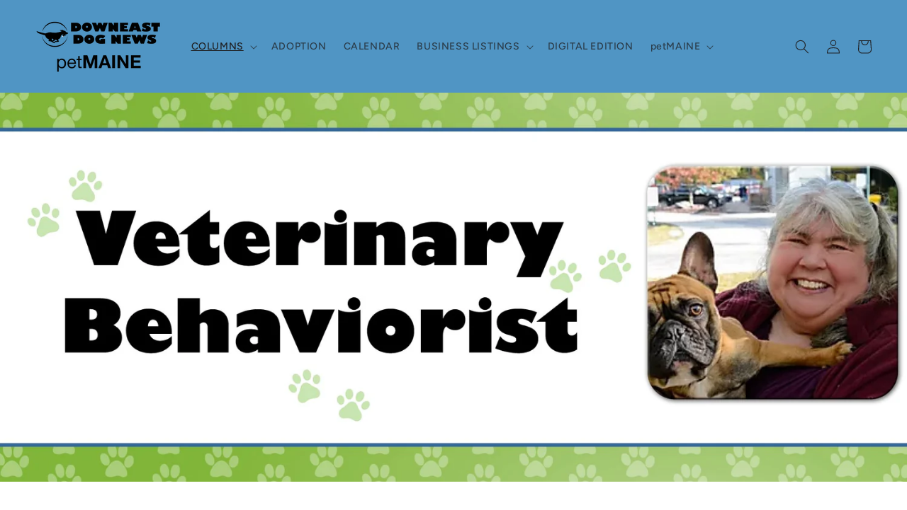

--- FILE ---
content_type: text/html; charset=utf-8
request_url: https://www.downeastdognews.com/blogs/veterinary-behaviorist/medical-conditions-and-behavior
body_size: 18255
content:
<!doctype html>
<html class="no-js" lang="en">
  <head>
    <meta charset="utf-8">
    <meta http-equiv="X-UA-Compatible" content="IE=edge">
    <meta name="viewport" content="width=device-width,initial-scale=1">
    <meta name="theme-color" content="">
    <link rel="canonical" href="https://www.downeastdognews.com/blogs/veterinary-behaviorist/medical-conditions-and-behavior">
    <link rel="preconnect" href="https://cdn.shopify.com" crossorigin><link rel="preconnect" href="https://fonts.shopifycdn.com" crossorigin><title>
      Medical Conditions and Behavior
 &ndash; Downeast Dog News</title>

    
      <meta name="description" content="by Christine D. Calder DVM DACVB www.caldervbs.com When diagnosing behavior problems in pets, it is important to first look for an underlying medical condition that may be causing the behavior. Many behavior problems such as aggression, resource guarding, house-soiling, and compulsive behaviors are the result of a prim">
    

    

<meta property="og:site_name" content="Downeast Dog News">
<meta property="og:url" content="https://www.downeastdognews.com/blogs/veterinary-behaviorist/medical-conditions-and-behavior">
<meta property="og:title" content="Medical Conditions and Behavior">
<meta property="og:type" content="article">
<meta property="og:description" content="by Christine D. Calder DVM DACVB www.caldervbs.com When diagnosing behavior problems in pets, it is important to first look for an underlying medical condition that may be causing the behavior. Many behavior problems such as aggression, resource guarding, house-soiling, and compulsive behaviors are the result of a prim"><meta property="og:image" content="http://www.downeastdognews.com/cdn/shop/articles/VeterinaryBehaviorist_62374732-15c3-41f5-9e5b-4fb3114b0a6b.jpg?v=1667142323">
  <meta property="og:image:secure_url" content="https://www.downeastdognews.com/cdn/shop/articles/VeterinaryBehaviorist_62374732-15c3-41f5-9e5b-4fb3114b0a6b.jpg?v=1667142323">
  <meta property="og:image:width" content="1800">
  <meta property="og:image:height" content="1000"><meta name="twitter:card" content="summary_large_image">
<meta name="twitter:title" content="Medical Conditions and Behavior">
<meta name="twitter:description" content="by Christine D. Calder DVM DACVB www.caldervbs.com When diagnosing behavior problems in pets, it is important to first look for an underlying medical condition that may be causing the behavior. Many behavior problems such as aggression, resource guarding, house-soiling, and compulsive behaviors are the result of a prim">


    <script src="//www.downeastdognews.com/cdn/shop/t/2/assets/global.js?v=24850326154503943211651508351" defer="defer"></script>
    <script>window.performance && window.performance.mark && window.performance.mark('shopify.content_for_header.start');</script><meta id="shopify-digital-wallet" name="shopify-digital-wallet" content="/64260964587/digital_wallets/dialog">
<link rel="alternate" type="application/atom+xml" title="Feed" href="/blogs/veterinary-behaviorist.atom" />
<script async="async" src="/checkouts/internal/preloads.js?locale=en-US"></script>
<script id="shopify-features" type="application/json">{"accessToken":"292d54eab9149b32ee31549382758137","betas":["rich-media-storefront-analytics"],"domain":"www.downeastdognews.com","predictiveSearch":true,"shopId":64260964587,"locale":"en"}</script>
<script>var Shopify = Shopify || {};
Shopify.shop = "dedntest.myshopify.com";
Shopify.locale = "en";
Shopify.currency = {"active":"USD","rate":"1.0"};
Shopify.country = "US";
Shopify.theme = {"name":"Ride","id":132587978987,"schema_name":"Ride","schema_version":"1.0.0","theme_store_id":1500,"role":"main"};
Shopify.theme.handle = "null";
Shopify.theme.style = {"id":null,"handle":null};
Shopify.cdnHost = "www.downeastdognews.com/cdn";
Shopify.routes = Shopify.routes || {};
Shopify.routes.root = "/";</script>
<script type="module">!function(o){(o.Shopify=o.Shopify||{}).modules=!0}(window);</script>
<script>!function(o){function n(){var o=[];function n(){o.push(Array.prototype.slice.apply(arguments))}return n.q=o,n}var t=o.Shopify=o.Shopify||{};t.loadFeatures=n(),t.autoloadFeatures=n()}(window);</script>
<script id="shop-js-analytics" type="application/json">{"pageType":"article"}</script>
<script defer="defer" async type="module" src="//www.downeastdognews.com/cdn/shopifycloud/shop-js/modules/v2/client.init-shop-cart-sync_BN7fPSNr.en.esm.js"></script>
<script defer="defer" async type="module" src="//www.downeastdognews.com/cdn/shopifycloud/shop-js/modules/v2/chunk.common_Cbph3Kss.esm.js"></script>
<script defer="defer" async type="module" src="//www.downeastdognews.com/cdn/shopifycloud/shop-js/modules/v2/chunk.modal_DKumMAJ1.esm.js"></script>
<script type="module">
  await import("//www.downeastdognews.com/cdn/shopifycloud/shop-js/modules/v2/client.init-shop-cart-sync_BN7fPSNr.en.esm.js");
await import("//www.downeastdognews.com/cdn/shopifycloud/shop-js/modules/v2/chunk.common_Cbph3Kss.esm.js");
await import("//www.downeastdognews.com/cdn/shopifycloud/shop-js/modules/v2/chunk.modal_DKumMAJ1.esm.js");

  window.Shopify.SignInWithShop?.initShopCartSync?.({"fedCMEnabled":true,"windoidEnabled":true});

</script>
<script>(function() {
  var isLoaded = false;
  function asyncLoad() {
    if (isLoaded) return;
    isLoaded = true;
    var urls = ["https:\/\/inffuse.eventscalendar.co\/plugins\/shopify\/loader.js?app=calendar\u0026shop=dedntest.myshopify.com\u0026shop=dedntest.myshopify.com"];
    for (var i = 0; i < urls.length; i++) {
      var s = document.createElement('script');
      s.type = 'text/javascript';
      s.async = true;
      s.src = urls[i];
      var x = document.getElementsByTagName('script')[0];
      x.parentNode.insertBefore(s, x);
    }
  };
  if(window.attachEvent) {
    window.attachEvent('onload', asyncLoad);
  } else {
    window.addEventListener('load', asyncLoad, false);
  }
})();</script>
<script id="__st">var __st={"a":64260964587,"offset":-18000,"reqid":"0301f8eb-0d8f-459f-9193-279025d40adf-1769768693","pageurl":"www.downeastdognews.com\/blogs\/veterinary-behaviorist\/medical-conditions-and-behavior","s":"articles-588907053291","u":"a485f9727490","p":"article","rtyp":"article","rid":588907053291};</script>
<script>window.ShopifyPaypalV4VisibilityTracking = true;</script>
<script id="captcha-bootstrap">!function(){'use strict';const t='contact',e='account',n='new_comment',o=[[t,t],['blogs',n],['comments',n],[t,'customer']],c=[[e,'customer_login'],[e,'guest_login'],[e,'recover_customer_password'],[e,'create_customer']],r=t=>t.map((([t,e])=>`form[action*='/${t}']:not([data-nocaptcha='true']) input[name='form_type'][value='${e}']`)).join(','),a=t=>()=>t?[...document.querySelectorAll(t)].map((t=>t.form)):[];function s(){const t=[...o],e=r(t);return a(e)}const i='password',u='form_key',d=['recaptcha-v3-token','g-recaptcha-response','h-captcha-response',i],f=()=>{try{return window.sessionStorage}catch{return}},m='__shopify_v',_=t=>t.elements[u];function p(t,e,n=!1){try{const o=window.sessionStorage,c=JSON.parse(o.getItem(e)),{data:r}=function(t){const{data:e,action:n}=t;return t[m]||n?{data:e,action:n}:{data:t,action:n}}(c);for(const[e,n]of Object.entries(r))t.elements[e]&&(t.elements[e].value=n);n&&o.removeItem(e)}catch(o){console.error('form repopulation failed',{error:o})}}const l='form_type',E='cptcha';function T(t){t.dataset[E]=!0}const w=window,h=w.document,L='Shopify',v='ce_forms',y='captcha';let A=!1;((t,e)=>{const n=(g='f06e6c50-85a8-45c8-87d0-21a2b65856fe',I='https://cdn.shopify.com/shopifycloud/storefront-forms-hcaptcha/ce_storefront_forms_captcha_hcaptcha.v1.5.2.iife.js',D={infoText:'Protected by hCaptcha',privacyText:'Privacy',termsText:'Terms'},(t,e,n)=>{const o=w[L][v],c=o.bindForm;if(c)return c(t,g,e,D).then(n);var r;o.q.push([[t,g,e,D],n]),r=I,A||(h.body.append(Object.assign(h.createElement('script'),{id:'captcha-provider',async:!0,src:r})),A=!0)});var g,I,D;w[L]=w[L]||{},w[L][v]=w[L][v]||{},w[L][v].q=[],w[L][y]=w[L][y]||{},w[L][y].protect=function(t,e){n(t,void 0,e),T(t)},Object.freeze(w[L][y]),function(t,e,n,w,h,L){const[v,y,A,g]=function(t,e,n){const i=e?o:[],u=t?c:[],d=[...i,...u],f=r(d),m=r(i),_=r(d.filter((([t,e])=>n.includes(e))));return[a(f),a(m),a(_),s()]}(w,h,L),I=t=>{const e=t.target;return e instanceof HTMLFormElement?e:e&&e.form},D=t=>v().includes(t);t.addEventListener('submit',(t=>{const e=I(t);if(!e)return;const n=D(e)&&!e.dataset.hcaptchaBound&&!e.dataset.recaptchaBound,o=_(e),c=g().includes(e)&&(!o||!o.value);(n||c)&&t.preventDefault(),c&&!n&&(function(t){try{if(!f())return;!function(t){const e=f();if(!e)return;const n=_(t);if(!n)return;const o=n.value;o&&e.removeItem(o)}(t);const e=Array.from(Array(32),(()=>Math.random().toString(36)[2])).join('');!function(t,e){_(t)||t.append(Object.assign(document.createElement('input'),{type:'hidden',name:u})),t.elements[u].value=e}(t,e),function(t,e){const n=f();if(!n)return;const o=[...t.querySelectorAll(`input[type='${i}']`)].map((({name:t})=>t)),c=[...d,...o],r={};for(const[a,s]of new FormData(t).entries())c.includes(a)||(r[a]=s);n.setItem(e,JSON.stringify({[m]:1,action:t.action,data:r}))}(t,e)}catch(e){console.error('failed to persist form',e)}}(e),e.submit())}));const S=(t,e)=>{t&&!t.dataset[E]&&(n(t,e.some((e=>e===t))),T(t))};for(const o of['focusin','change'])t.addEventListener(o,(t=>{const e=I(t);D(e)&&S(e,y())}));const B=e.get('form_key'),M=e.get(l),P=B&&M;t.addEventListener('DOMContentLoaded',(()=>{const t=y();if(P)for(const e of t)e.elements[l].value===M&&p(e,B);[...new Set([...A(),...v().filter((t=>'true'===t.dataset.shopifyCaptcha))])].forEach((e=>S(e,t)))}))}(h,new URLSearchParams(w.location.search),n,t,e,['guest_login'])})(!0,!0)}();</script>
<script integrity="sha256-4kQ18oKyAcykRKYeNunJcIwy7WH5gtpwJnB7kiuLZ1E=" data-source-attribution="shopify.loadfeatures" defer="defer" src="//www.downeastdognews.com/cdn/shopifycloud/storefront/assets/storefront/load_feature-a0a9edcb.js" crossorigin="anonymous"></script>
<script data-source-attribution="shopify.dynamic_checkout.dynamic.init">var Shopify=Shopify||{};Shopify.PaymentButton=Shopify.PaymentButton||{isStorefrontPortableWallets:!0,init:function(){window.Shopify.PaymentButton.init=function(){};var t=document.createElement("script");t.src="https://www.downeastdognews.com/cdn/shopifycloud/portable-wallets/latest/portable-wallets.en.js",t.type="module",document.head.appendChild(t)}};
</script>
<script data-source-attribution="shopify.dynamic_checkout.buyer_consent">
  function portableWalletsHideBuyerConsent(e){var t=document.getElementById("shopify-buyer-consent"),n=document.getElementById("shopify-subscription-policy-button");t&&n&&(t.classList.add("hidden"),t.setAttribute("aria-hidden","true"),n.removeEventListener("click",e))}function portableWalletsShowBuyerConsent(e){var t=document.getElementById("shopify-buyer-consent"),n=document.getElementById("shopify-subscription-policy-button");t&&n&&(t.classList.remove("hidden"),t.removeAttribute("aria-hidden"),n.addEventListener("click",e))}window.Shopify?.PaymentButton&&(window.Shopify.PaymentButton.hideBuyerConsent=portableWalletsHideBuyerConsent,window.Shopify.PaymentButton.showBuyerConsent=portableWalletsShowBuyerConsent);
</script>
<script data-source-attribution="shopify.dynamic_checkout.cart.bootstrap">document.addEventListener("DOMContentLoaded",(function(){function t(){return document.querySelector("shopify-accelerated-checkout-cart, shopify-accelerated-checkout")}if(t())Shopify.PaymentButton.init();else{new MutationObserver((function(e,n){t()&&(Shopify.PaymentButton.init(),n.disconnect())})).observe(document.body,{childList:!0,subtree:!0})}}));
</script>
<script id="sections-script" data-sections="header,footer" defer="defer" src="//www.downeastdognews.com/cdn/shop/t/2/compiled_assets/scripts.js?v=559"></script>
<script>window.performance && window.performance.mark && window.performance.mark('shopify.content_for_header.end');</script>


    <style data-shopify>
      @font-face {
  font-family: Figtree;
  font-weight: 500;
  font-style: normal;
  font-display: swap;
  src: url("//www.downeastdognews.com/cdn/fonts/figtree/figtree_n5.3b6b7df38aa5986536945796e1f947445832047c.woff2") format("woff2"),
       url("//www.downeastdognews.com/cdn/fonts/figtree/figtree_n5.f26bf6dcae278b0ed902605f6605fa3338e81dab.woff") format("woff");
}

      @font-face {
  font-family: Figtree;
  font-weight: 700;
  font-style: normal;
  font-display: swap;
  src: url("//www.downeastdognews.com/cdn/fonts/figtree/figtree_n7.2fd9bfe01586148e644724096c9d75e8c7a90e55.woff2") format("woff2"),
       url("//www.downeastdognews.com/cdn/fonts/figtree/figtree_n7.ea05de92d862f9594794ab281c4c3a67501ef5fc.woff") format("woff");
}

      @font-face {
  font-family: Figtree;
  font-weight: 500;
  font-style: italic;
  font-display: swap;
  src: url("//www.downeastdognews.com/cdn/fonts/figtree/figtree_i5.969396f679a62854cf82dbf67acc5721e41351f0.woff2") format("woff2"),
       url("//www.downeastdognews.com/cdn/fonts/figtree/figtree_i5.93bc1cad6c73ca9815f9777c49176dfc9d2890dd.woff") format("woff");
}

      @font-face {
  font-family: Figtree;
  font-weight: 700;
  font-style: italic;
  font-display: swap;
  src: url("//www.downeastdognews.com/cdn/fonts/figtree/figtree_i7.06add7096a6f2ab742e09ec7e498115904eda1fe.woff2") format("woff2"),
       url("//www.downeastdognews.com/cdn/fonts/figtree/figtree_i7.ee584b5fcaccdbb5518c0228158941f8df81b101.woff") format("woff");
}

      @font-face {
  font-family: Oswald;
  font-weight: 500;
  font-style: normal;
  font-display: swap;
  src: url("//www.downeastdognews.com/cdn/fonts/oswald/oswald_n5.8ad4910bfdb43e150746ef7aa67f3553e3abe8e2.woff2") format("woff2"),
       url("//www.downeastdognews.com/cdn/fonts/oswald/oswald_n5.93ee52108163c48c91111cf33b0a57021467b66e.woff") format("woff");
}


      :root {
        --font-body-family: Figtree, sans-serif;
        --font-body-style: normal;
        --font-body-weight: 500;
        --font-body-weight-bold: 800;

        --font-heading-family: Oswald, sans-serif;
        --font-heading-style: normal;
        --font-heading-weight: 500;

        --font-body-scale: 1.0;
        --font-heading-scale: 1.4;

        --color-base-text: 31, 31, 33;
        --color-shadow: 31, 31, 33;
        --color-base-background-1: 255, 255, 255;
        --color-base-background-2: 31, 31, 33;
        --color-base-solid-button-labels: 31, 31, 33;
        --color-base-outline-button-labels: 80, 149, 196;
        --color-base-accent-1: 80, 149, 196;
        --color-base-accent-2: 255, 255, 255;
        --payment-terms-background-color: #ffffff;

        --gradient-base-background-1: #ffffff;
        --gradient-base-background-2: #1f1f21;
        --gradient-base-accent-1: #5095c4;
        --gradient-base-accent-2: #ffffff;

        --media-padding: px;
        --media-border-opacity: 0.1;
        --media-border-width: 0px;
        --media-radius: 0px;
        --media-shadow-opacity: 0.0;
        --media-shadow-horizontal-offset: 0px;
        --media-shadow-vertical-offset: 4px;
        --media-shadow-blur-radius: 5px;

        --page-width: 160rem;
        --page-width-margin: 0rem;

        --card-image-padding: 0.0rem;
        --card-corner-radius: 0.0rem;
        --card-text-alignment: left;
        --card-border-width: 0.0rem;
        --card-border-opacity: 0.1;
        --card-shadow-opacity: 0.0;
        --card-shadow-horizontal-offset: 0.0rem;
        --card-shadow-vertical-offset: 0.4rem;
        --card-shadow-blur-radius: 0.5rem;

        --badge-corner-radius: 4.0rem;

        --popup-border-width: 1px;
        --popup-border-opacity: 0.1;
        --popup-corner-radius: 0px;
        --popup-shadow-opacity: 0.0;
        --popup-shadow-horizontal-offset: 0px;
        --popup-shadow-vertical-offset: 4px;
        --popup-shadow-blur-radius: 5px;

        --drawer-border-width: 1px;
        --drawer-border-opacity: 0.1;
        --drawer-shadow-opacity: 0.0;
        --drawer-shadow-horizontal-offset: 0px;
        --drawer-shadow-vertical-offset: 4px;
        --drawer-shadow-blur-radius: 5px;

        --spacing-sections-desktop: 52px;
        --spacing-sections-mobile: 36px;

        --grid-desktop-vertical-spacing: 40px;
        --grid-desktop-horizontal-spacing: 40px;
        --grid-mobile-vertical-spacing: 20px;
        --grid-mobile-horizontal-spacing: 20px;

        --text-boxes-border-opacity: 0.1;
        --text-boxes-border-width: 0px;
        --text-boxes-radius: 0px;
        --text-boxes-shadow-opacity: 0.0;
        --text-boxes-shadow-horizontal-offset: 0px;
        --text-boxes-shadow-vertical-offset: 4px;
        --text-boxes-shadow-blur-radius: 5px;

        --buttons-radius: 0px;
        --buttons-radius-outset: 0px;
        --buttons-border-width: 1px;
        --buttons-border-opacity: 1.0;
        --buttons-shadow-opacity: 0.0;
        --buttons-shadow-horizontal-offset: 0px;
        --buttons-shadow-vertical-offset: 4px;
        --buttons-shadow-blur-radius: 5px;
        --buttons-border-offset: 0px;

        --inputs-radius: 0px;
        --inputs-border-width: 1px;
        --inputs-border-opacity: 0.55;
        --inputs-shadow-opacity: 0.0;
        --inputs-shadow-horizontal-offset: 0px;
        --inputs-margin-offset: 0px;
        --inputs-shadow-vertical-offset: 4px;
        --inputs-shadow-blur-radius: 5px;
        --inputs-radius-outset: 0px;

        --variant-pills-radius: 40px;
        --variant-pills-border-width: 1px;
        --variant-pills-border-opacity: 0.55;
        --variant-pills-shadow-opacity: 0.0;
        --variant-pills-shadow-horizontal-offset: 0px;
        --variant-pills-shadow-vertical-offset: 4px;
        --variant-pills-shadow-blur-radius: 5px;
      }

      *,
      *::before,
      *::after {
        box-sizing: inherit;
      }

      html {
        box-sizing: border-box;
        font-size: calc(var(--font-body-scale) * 62.5%);
        height: 100%;
      }

      body {
        display: grid;
        grid-template-rows: auto auto 1fr auto;
        grid-template-columns: 100%;
        min-height: 100%;
        margin: 0;
        font-size: 1.5rem;
        letter-spacing: 0.06rem;
        line-height: calc(1 + 0.8 / var(--font-body-scale));
        font-family: var(--font-body-family);
        font-style: var(--font-body-style);
        font-weight: var(--font-body-weight);
      }

      @media screen and (min-width: 750px) {
        body {
          font-size: 1.6rem;
        }
      }
    </style>

    <link href="//www.downeastdognews.com/cdn/shop/t/2/assets/base.css?v=33648442733440060821651508369" rel="stylesheet" type="text/css" media="all" />
<link rel="preload" as="font" href="//www.downeastdognews.com/cdn/fonts/figtree/figtree_n5.3b6b7df38aa5986536945796e1f947445832047c.woff2" type="font/woff2" crossorigin><link rel="preload" as="font" href="//www.downeastdognews.com/cdn/fonts/oswald/oswald_n5.8ad4910bfdb43e150746ef7aa67f3553e3abe8e2.woff2" type="font/woff2" crossorigin><script>document.documentElement.className = document.documentElement.className.replace('no-js', 'js');
    if (Shopify.designMode) {
      document.documentElement.classList.add('shopify-design-mode');
    }
    </script>
  <link href="https://monorail-edge.shopifysvc.com" rel="dns-prefetch">
<script>(function(){if ("sendBeacon" in navigator && "performance" in window) {try {var session_token_from_headers = performance.getEntriesByType('navigation')[0].serverTiming.find(x => x.name == '_s').description;} catch {var session_token_from_headers = undefined;}var session_cookie_matches = document.cookie.match(/_shopify_s=([^;]*)/);var session_token_from_cookie = session_cookie_matches && session_cookie_matches.length === 2 ? session_cookie_matches[1] : "";var session_token = session_token_from_headers || session_token_from_cookie || "";function handle_abandonment_event(e) {var entries = performance.getEntries().filter(function(entry) {return /monorail-edge.shopifysvc.com/.test(entry.name);});if (!window.abandonment_tracked && entries.length === 0) {window.abandonment_tracked = true;var currentMs = Date.now();var navigation_start = performance.timing.navigationStart;var payload = {shop_id: 64260964587,url: window.location.href,navigation_start,duration: currentMs - navigation_start,session_token,page_type: "article"};window.navigator.sendBeacon("https://monorail-edge.shopifysvc.com/v1/produce", JSON.stringify({schema_id: "online_store_buyer_site_abandonment/1.1",payload: payload,metadata: {event_created_at_ms: currentMs,event_sent_at_ms: currentMs}}));}}window.addEventListener('pagehide', handle_abandonment_event);}}());</script>
<script id="web-pixels-manager-setup">(function e(e,d,r,n,o){if(void 0===o&&(o={}),!Boolean(null===(a=null===(i=window.Shopify)||void 0===i?void 0:i.analytics)||void 0===a?void 0:a.replayQueue)){var i,a;window.Shopify=window.Shopify||{};var t=window.Shopify;t.analytics=t.analytics||{};var s=t.analytics;s.replayQueue=[],s.publish=function(e,d,r){return s.replayQueue.push([e,d,r]),!0};try{self.performance.mark("wpm:start")}catch(e){}var l=function(){var e={modern:/Edge?\/(1{2}[4-9]|1[2-9]\d|[2-9]\d{2}|\d{4,})\.\d+(\.\d+|)|Firefox\/(1{2}[4-9]|1[2-9]\d|[2-9]\d{2}|\d{4,})\.\d+(\.\d+|)|Chrom(ium|e)\/(9{2}|\d{3,})\.\d+(\.\d+|)|(Maci|X1{2}).+ Version\/(15\.\d+|(1[6-9]|[2-9]\d|\d{3,})\.\d+)([,.]\d+|)( \(\w+\)|)( Mobile\/\w+|) Safari\/|Chrome.+OPR\/(9{2}|\d{3,})\.\d+\.\d+|(CPU[ +]OS|iPhone[ +]OS|CPU[ +]iPhone|CPU IPhone OS|CPU iPad OS)[ +]+(15[._]\d+|(1[6-9]|[2-9]\d|\d{3,})[._]\d+)([._]\d+|)|Android:?[ /-](13[3-9]|1[4-9]\d|[2-9]\d{2}|\d{4,})(\.\d+|)(\.\d+|)|Android.+Firefox\/(13[5-9]|1[4-9]\d|[2-9]\d{2}|\d{4,})\.\d+(\.\d+|)|Android.+Chrom(ium|e)\/(13[3-9]|1[4-9]\d|[2-9]\d{2}|\d{4,})\.\d+(\.\d+|)|SamsungBrowser\/([2-9]\d|\d{3,})\.\d+/,legacy:/Edge?\/(1[6-9]|[2-9]\d|\d{3,})\.\d+(\.\d+|)|Firefox\/(5[4-9]|[6-9]\d|\d{3,})\.\d+(\.\d+|)|Chrom(ium|e)\/(5[1-9]|[6-9]\d|\d{3,})\.\d+(\.\d+|)([\d.]+$|.*Safari\/(?![\d.]+ Edge\/[\d.]+$))|(Maci|X1{2}).+ Version\/(10\.\d+|(1[1-9]|[2-9]\d|\d{3,})\.\d+)([,.]\d+|)( \(\w+\)|)( Mobile\/\w+|) Safari\/|Chrome.+OPR\/(3[89]|[4-9]\d|\d{3,})\.\d+\.\d+|(CPU[ +]OS|iPhone[ +]OS|CPU[ +]iPhone|CPU IPhone OS|CPU iPad OS)[ +]+(10[._]\d+|(1[1-9]|[2-9]\d|\d{3,})[._]\d+)([._]\d+|)|Android:?[ /-](13[3-9]|1[4-9]\d|[2-9]\d{2}|\d{4,})(\.\d+|)(\.\d+|)|Mobile Safari.+OPR\/([89]\d|\d{3,})\.\d+\.\d+|Android.+Firefox\/(13[5-9]|1[4-9]\d|[2-9]\d{2}|\d{4,})\.\d+(\.\d+|)|Android.+Chrom(ium|e)\/(13[3-9]|1[4-9]\d|[2-9]\d{2}|\d{4,})\.\d+(\.\d+|)|Android.+(UC? ?Browser|UCWEB|U3)[ /]?(15\.([5-9]|\d{2,})|(1[6-9]|[2-9]\d|\d{3,})\.\d+)\.\d+|SamsungBrowser\/(5\.\d+|([6-9]|\d{2,})\.\d+)|Android.+MQ{2}Browser\/(14(\.(9|\d{2,})|)|(1[5-9]|[2-9]\d|\d{3,})(\.\d+|))(\.\d+|)|K[Aa][Ii]OS\/(3\.\d+|([4-9]|\d{2,})\.\d+)(\.\d+|)/},d=e.modern,r=e.legacy,n=navigator.userAgent;return n.match(d)?"modern":n.match(r)?"legacy":"unknown"}(),u="modern"===l?"modern":"legacy",c=(null!=n?n:{modern:"",legacy:""})[u],f=function(e){return[e.baseUrl,"/wpm","/b",e.hashVersion,"modern"===e.buildTarget?"m":"l",".js"].join("")}({baseUrl:d,hashVersion:r,buildTarget:u}),m=function(e){var d=e.version,r=e.bundleTarget,n=e.surface,o=e.pageUrl,i=e.monorailEndpoint;return{emit:function(e){var a=e.status,t=e.errorMsg,s=(new Date).getTime(),l=JSON.stringify({metadata:{event_sent_at_ms:s},events:[{schema_id:"web_pixels_manager_load/3.1",payload:{version:d,bundle_target:r,page_url:o,status:a,surface:n,error_msg:t},metadata:{event_created_at_ms:s}}]});if(!i)return console&&console.warn&&console.warn("[Web Pixels Manager] No Monorail endpoint provided, skipping logging."),!1;try{return self.navigator.sendBeacon.bind(self.navigator)(i,l)}catch(e){}var u=new XMLHttpRequest;try{return u.open("POST",i,!0),u.setRequestHeader("Content-Type","text/plain"),u.send(l),!0}catch(e){return console&&console.warn&&console.warn("[Web Pixels Manager] Got an unhandled error while logging to Monorail."),!1}}}}({version:r,bundleTarget:l,surface:e.surface,pageUrl:self.location.href,monorailEndpoint:e.monorailEndpoint});try{o.browserTarget=l,function(e){var d=e.src,r=e.async,n=void 0===r||r,o=e.onload,i=e.onerror,a=e.sri,t=e.scriptDataAttributes,s=void 0===t?{}:t,l=document.createElement("script"),u=document.querySelector("head"),c=document.querySelector("body");if(l.async=n,l.src=d,a&&(l.integrity=a,l.crossOrigin="anonymous"),s)for(var f in s)if(Object.prototype.hasOwnProperty.call(s,f))try{l.dataset[f]=s[f]}catch(e){}if(o&&l.addEventListener("load",o),i&&l.addEventListener("error",i),u)u.appendChild(l);else{if(!c)throw new Error("Did not find a head or body element to append the script");c.appendChild(l)}}({src:f,async:!0,onload:function(){if(!function(){var e,d;return Boolean(null===(d=null===(e=window.Shopify)||void 0===e?void 0:e.analytics)||void 0===d?void 0:d.initialized)}()){var d=window.webPixelsManager.init(e)||void 0;if(d){var r=window.Shopify.analytics;r.replayQueue.forEach((function(e){var r=e[0],n=e[1],o=e[2];d.publishCustomEvent(r,n,o)})),r.replayQueue=[],r.publish=d.publishCustomEvent,r.visitor=d.visitor,r.initialized=!0}}},onerror:function(){return m.emit({status:"failed",errorMsg:"".concat(f," has failed to load")})},sri:function(e){var d=/^sha384-[A-Za-z0-9+/=]+$/;return"string"==typeof e&&d.test(e)}(c)?c:"",scriptDataAttributes:o}),m.emit({status:"loading"})}catch(e){m.emit({status:"failed",errorMsg:(null==e?void 0:e.message)||"Unknown error"})}}})({shopId: 64260964587,storefrontBaseUrl: "https://www.downeastdognews.com",extensionsBaseUrl: "https://extensions.shopifycdn.com/cdn/shopifycloud/web-pixels-manager",monorailEndpoint: "https://monorail-edge.shopifysvc.com/unstable/produce_batch",surface: "storefront-renderer",enabledBetaFlags: ["2dca8a86"],webPixelsConfigList: [{"id":"shopify-app-pixel","configuration":"{}","eventPayloadVersion":"v1","runtimeContext":"STRICT","scriptVersion":"0450","apiClientId":"shopify-pixel","type":"APP","privacyPurposes":["ANALYTICS","MARKETING"]},{"id":"shopify-custom-pixel","eventPayloadVersion":"v1","runtimeContext":"LAX","scriptVersion":"0450","apiClientId":"shopify-pixel","type":"CUSTOM","privacyPurposes":["ANALYTICS","MARKETING"]}],isMerchantRequest: false,initData: {"shop":{"name":"Downeast Dog News","paymentSettings":{"currencyCode":"USD"},"myshopifyDomain":"dedntest.myshopify.com","countryCode":"US","storefrontUrl":"https:\/\/www.downeastdognews.com"},"customer":null,"cart":null,"checkout":null,"productVariants":[],"purchasingCompany":null},},"https://www.downeastdognews.com/cdn","1d2a099fw23dfb22ep557258f5m7a2edbae",{"modern":"","legacy":""},{"shopId":"64260964587","storefrontBaseUrl":"https:\/\/www.downeastdognews.com","extensionBaseUrl":"https:\/\/extensions.shopifycdn.com\/cdn\/shopifycloud\/web-pixels-manager","surface":"storefront-renderer","enabledBetaFlags":"[\"2dca8a86\"]","isMerchantRequest":"false","hashVersion":"1d2a099fw23dfb22ep557258f5m7a2edbae","publish":"custom","events":"[[\"page_viewed\",{}]]"});</script><script>
  window.ShopifyAnalytics = window.ShopifyAnalytics || {};
  window.ShopifyAnalytics.meta = window.ShopifyAnalytics.meta || {};
  window.ShopifyAnalytics.meta.currency = 'USD';
  var meta = {"page":{"pageType":"article","resourceType":"article","resourceId":588907053291,"requestId":"0301f8eb-0d8f-459f-9193-279025d40adf-1769768693"}};
  for (var attr in meta) {
    window.ShopifyAnalytics.meta[attr] = meta[attr];
  }
</script>
<script class="analytics">
  (function () {
    var customDocumentWrite = function(content) {
      var jquery = null;

      if (window.jQuery) {
        jquery = window.jQuery;
      } else if (window.Checkout && window.Checkout.$) {
        jquery = window.Checkout.$;
      }

      if (jquery) {
        jquery('body').append(content);
      }
    };

    var hasLoggedConversion = function(token) {
      if (token) {
        return document.cookie.indexOf('loggedConversion=' + token) !== -1;
      }
      return false;
    }

    var setCookieIfConversion = function(token) {
      if (token) {
        var twoMonthsFromNow = new Date(Date.now());
        twoMonthsFromNow.setMonth(twoMonthsFromNow.getMonth() + 2);

        document.cookie = 'loggedConversion=' + token + '; expires=' + twoMonthsFromNow;
      }
    }

    var trekkie = window.ShopifyAnalytics.lib = window.trekkie = window.trekkie || [];
    if (trekkie.integrations) {
      return;
    }
    trekkie.methods = [
      'identify',
      'page',
      'ready',
      'track',
      'trackForm',
      'trackLink'
    ];
    trekkie.factory = function(method) {
      return function() {
        var args = Array.prototype.slice.call(arguments);
        args.unshift(method);
        trekkie.push(args);
        return trekkie;
      };
    };
    for (var i = 0; i < trekkie.methods.length; i++) {
      var key = trekkie.methods[i];
      trekkie[key] = trekkie.factory(key);
    }
    trekkie.load = function(config) {
      trekkie.config = config || {};
      trekkie.config.initialDocumentCookie = document.cookie;
      var first = document.getElementsByTagName('script')[0];
      var script = document.createElement('script');
      script.type = 'text/javascript';
      script.onerror = function(e) {
        var scriptFallback = document.createElement('script');
        scriptFallback.type = 'text/javascript';
        scriptFallback.onerror = function(error) {
                var Monorail = {
      produce: function produce(monorailDomain, schemaId, payload) {
        var currentMs = new Date().getTime();
        var event = {
          schema_id: schemaId,
          payload: payload,
          metadata: {
            event_created_at_ms: currentMs,
            event_sent_at_ms: currentMs
          }
        };
        return Monorail.sendRequest("https://" + monorailDomain + "/v1/produce", JSON.stringify(event));
      },
      sendRequest: function sendRequest(endpointUrl, payload) {
        // Try the sendBeacon API
        if (window && window.navigator && typeof window.navigator.sendBeacon === 'function' && typeof window.Blob === 'function' && !Monorail.isIos12()) {
          var blobData = new window.Blob([payload], {
            type: 'text/plain'
          });

          if (window.navigator.sendBeacon(endpointUrl, blobData)) {
            return true;
          } // sendBeacon was not successful

        } // XHR beacon

        var xhr = new XMLHttpRequest();

        try {
          xhr.open('POST', endpointUrl);
          xhr.setRequestHeader('Content-Type', 'text/plain');
          xhr.send(payload);
        } catch (e) {
          console.log(e);
        }

        return false;
      },
      isIos12: function isIos12() {
        return window.navigator.userAgent.lastIndexOf('iPhone; CPU iPhone OS 12_') !== -1 || window.navigator.userAgent.lastIndexOf('iPad; CPU OS 12_') !== -1;
      }
    };
    Monorail.produce('monorail-edge.shopifysvc.com',
      'trekkie_storefront_load_errors/1.1',
      {shop_id: 64260964587,
      theme_id: 132587978987,
      app_name: "storefront",
      context_url: window.location.href,
      source_url: "//www.downeastdognews.com/cdn/s/trekkie.storefront.c59ea00e0474b293ae6629561379568a2d7c4bba.min.js"});

        };
        scriptFallback.async = true;
        scriptFallback.src = '//www.downeastdognews.com/cdn/s/trekkie.storefront.c59ea00e0474b293ae6629561379568a2d7c4bba.min.js';
        first.parentNode.insertBefore(scriptFallback, first);
      };
      script.async = true;
      script.src = '//www.downeastdognews.com/cdn/s/trekkie.storefront.c59ea00e0474b293ae6629561379568a2d7c4bba.min.js';
      first.parentNode.insertBefore(script, first);
    };
    trekkie.load(
      {"Trekkie":{"appName":"storefront","development":false,"defaultAttributes":{"shopId":64260964587,"isMerchantRequest":null,"themeId":132587978987,"themeCityHash":"9356194156948151979","contentLanguage":"en","currency":"USD","eventMetadataId":"d634db50-77bb-4c66-8f6a-479b2e64df47"},"isServerSideCookieWritingEnabled":true,"monorailRegion":"shop_domain","enabledBetaFlags":["65f19447","b5387b81"]},"Session Attribution":{},"S2S":{"facebookCapiEnabled":false,"source":"trekkie-storefront-renderer","apiClientId":580111}}
    );

    var loaded = false;
    trekkie.ready(function() {
      if (loaded) return;
      loaded = true;

      window.ShopifyAnalytics.lib = window.trekkie;

      var originalDocumentWrite = document.write;
      document.write = customDocumentWrite;
      try { window.ShopifyAnalytics.merchantGoogleAnalytics.call(this); } catch(error) {};
      document.write = originalDocumentWrite;

      window.ShopifyAnalytics.lib.page(null,{"pageType":"article","resourceType":"article","resourceId":588907053291,"requestId":"0301f8eb-0d8f-459f-9193-279025d40adf-1769768693","shopifyEmitted":true});

      var match = window.location.pathname.match(/checkouts\/(.+)\/(thank_you|post_purchase)/)
      var token = match? match[1]: undefined;
      if (!hasLoggedConversion(token)) {
        setCookieIfConversion(token);
        
      }
    });


        var eventsListenerScript = document.createElement('script');
        eventsListenerScript.async = true;
        eventsListenerScript.src = "//www.downeastdognews.com/cdn/shopifycloud/storefront/assets/shop_events_listener-3da45d37.js";
        document.getElementsByTagName('head')[0].appendChild(eventsListenerScript);

})();</script>
<script
  defer
  src="https://www.downeastdognews.com/cdn/shopifycloud/perf-kit/shopify-perf-kit-3.1.0.min.js"
  data-application="storefront-renderer"
  data-shop-id="64260964587"
  data-render-region="gcp-us-central1"
  data-page-type="article"
  data-theme-instance-id="132587978987"
  data-theme-name="Ride"
  data-theme-version="1.0.0"
  data-monorail-region="shop_domain"
  data-resource-timing-sampling-rate="10"
  data-shs="true"
  data-shs-beacon="true"
  data-shs-export-with-fetch="true"
  data-shs-logs-sample-rate="1"
  data-shs-beacon-endpoint="https://www.downeastdognews.com/api/collect"
></script>
</head>

  <body class="gradient">



	
    <a class="skip-to-content-link button visually-hidden" href="#MainContent">
      Skip to content
    </a>

    <div id="shopify-section-announcement-bar" class="shopify-section">
</div>
    <div id="shopify-section-header" class="shopify-section section-header"><link rel="stylesheet" href="//www.downeastdognews.com/cdn/shop/t/2/assets/component-list-menu.css?v=151968516119678728991651508355" media="print" onload="this.media='all'">
<link rel="stylesheet" href="//www.downeastdognews.com/cdn/shop/t/2/assets/component-search.css?v=96455689198851321781651508338" media="print" onload="this.media='all'">
<link rel="stylesheet" href="//www.downeastdognews.com/cdn/shop/t/2/assets/component-menu-drawer.css?v=182311192829367774911651508343" media="print" onload="this.media='all'">
<link rel="stylesheet" href="//www.downeastdognews.com/cdn/shop/t/2/assets/component-cart-notification.css?v=119852831333870967341651508336" media="print" onload="this.media='all'">
<link rel="stylesheet" href="//www.downeastdognews.com/cdn/shop/t/2/assets/component-cart-items.css?v=23917223812499722491651508369" media="print" onload="this.media='all'"><noscript><link href="//www.downeastdognews.com/cdn/shop/t/2/assets/component-list-menu.css?v=151968516119678728991651508355" rel="stylesheet" type="text/css" media="all" /></noscript>
<noscript><link href="//www.downeastdognews.com/cdn/shop/t/2/assets/component-search.css?v=96455689198851321781651508338" rel="stylesheet" type="text/css" media="all" /></noscript>
<noscript><link href="//www.downeastdognews.com/cdn/shop/t/2/assets/component-menu-drawer.css?v=182311192829367774911651508343" rel="stylesheet" type="text/css" media="all" /></noscript>
<noscript><link href="//www.downeastdognews.com/cdn/shop/t/2/assets/component-cart-notification.css?v=119852831333870967341651508336" rel="stylesheet" type="text/css" media="all" /></noscript>
<noscript><link href="//www.downeastdognews.com/cdn/shop/t/2/assets/component-cart-items.css?v=23917223812499722491651508369" rel="stylesheet" type="text/css" media="all" /></noscript>

<style>
  header-drawer {
    justify-self: start;
    margin-left: -1.2rem;
  }

  @media screen and (min-width: 990px) {
    header-drawer {
      display: none;
    }
  }

  .menu-drawer-container {
    display: flex;
  }

  .list-menu {
    list-style: none;
    padding: 0;
    margin: 0;
  }

  .list-menu--inline {
    display: inline-flex;
    flex-wrap: wrap;
  }

  summary.list-menu__item {
    padding-right: 2.7rem;
  }

  .list-menu__item {
    display: flex;
    align-items: center;
    line-height: calc(1 + 0.3 / var(--font-body-scale));
  }

  .list-menu__item--link {
    text-decoration: none;
    padding-bottom: 1rem;
    padding-top: 1rem;
    line-height: calc(1 + 0.8 / var(--font-body-scale));
  }

  @media screen and (min-width: 750px) {
    .list-menu__item--link {
      padding-bottom: 0.5rem;
      padding-top: 0.5rem;
    }
  }
</style><style data-shopify>.section-header {
    margin-bottom: 0px;
  }

  @media screen and (min-width: 750px) {
    .section-header {
      margin-bottom: 0px;
    }
  }</style><script src="//www.downeastdognews.com/cdn/shop/t/2/assets/details-disclosure.js?v=153497636716254413831651508365" defer="defer"></script>
<script src="//www.downeastdognews.com/cdn/shop/t/2/assets/details-modal.js?v=4511761896672669691651508363" defer="defer"></script>
<script src="//www.downeastdognews.com/cdn/shop/t/2/assets/cart-notification.js?v=146771965050272264641651508341" defer="defer"></script>

<svg xmlns="http://www.w3.org/2000/svg" class="hidden">
  <symbol id="icon-search" viewbox="0 0 18 19" fill="none">
    <path fill-rule="evenodd" clip-rule="evenodd" d="M11.03 11.68A5.784 5.784 0 112.85 3.5a5.784 5.784 0 018.18 8.18zm.26 1.12a6.78 6.78 0 11.72-.7l5.4 5.4a.5.5 0 11-.71.7l-5.41-5.4z" fill="currentColor"/>
  </symbol>

  <symbol id="icon-close" class="icon icon-close" fill="none" viewBox="0 0 18 17">
    <path d="M.865 15.978a.5.5 0 00.707.707l7.433-7.431 7.579 7.282a.501.501 0 00.846-.37.5.5 0 00-.153-.351L9.712 8.546l7.417-7.416a.5.5 0 10-.707-.708L8.991 7.853 1.413.573a.5.5 0 10-.693.72l7.563 7.268-7.418 7.417z" fill="currentColor">
  </symbol>
</svg>
<sticky-header class="header-wrapper color-accent-1 gradient">
  <header class="header header--middle-left page-width header--has-menu"><header-drawer data-breakpoint="tablet">
        <details id="Details-menu-drawer-container" class="menu-drawer-container">
          <summary class="header__icon header__icon--menu header__icon--summary link focus-inset" aria-label="Menu">
            <span>
              <svg xmlns="http://www.w3.org/2000/svg" aria-hidden="true" focusable="false" role="presentation" class="icon icon-hamburger" fill="none" viewBox="0 0 18 16">
  <path d="M1 .5a.5.5 0 100 1h15.71a.5.5 0 000-1H1zM.5 8a.5.5 0 01.5-.5h15.71a.5.5 0 010 1H1A.5.5 0 01.5 8zm0 7a.5.5 0 01.5-.5h15.71a.5.5 0 010 1H1a.5.5 0 01-.5-.5z" fill="currentColor">
</svg>

              <svg xmlns="http://www.w3.org/2000/svg" aria-hidden="true" focusable="false" role="presentation" class="icon icon-close" fill="none" viewBox="0 0 18 17">
  <path d="M.865 15.978a.5.5 0 00.707.707l7.433-7.431 7.579 7.282a.501.501 0 00.846-.37.5.5 0 00-.153-.351L9.712 8.546l7.417-7.416a.5.5 0 10-.707-.708L8.991 7.853 1.413.573a.5.5 0 10-.693.72l7.563 7.268-7.418 7.417z" fill="currentColor">
</svg>

            </span>
          </summary>
          <div id="menu-drawer" class="gradient menu-drawer motion-reduce" tabindex="-1">
            <div class="menu-drawer__inner-container">
              <div class="menu-drawer__navigation-container">
                <nav class="menu-drawer__navigation">
                  <ul class="menu-drawer__menu has-submenu list-menu" role="list"><li><details id="Details-menu-drawer-menu-item-1">
                            <summary class="menu-drawer__menu-item list-menu__item link link--text focus-inset menu-drawer__menu-item--active">
                              COLUMNS
                              <svg viewBox="0 0 14 10" fill="none" aria-hidden="true" focusable="false" role="presentation" class="icon icon-arrow" xmlns="http://www.w3.org/2000/svg">
  <path fill-rule="evenodd" clip-rule="evenodd" d="M8.537.808a.5.5 0 01.817-.162l4 4a.5.5 0 010 .708l-4 4a.5.5 0 11-.708-.708L11.793 5.5H1a.5.5 0 010-1h10.793L8.646 1.354a.5.5 0 01-.109-.546z" fill="currentColor">
</svg>

                              <svg aria-hidden="true" focusable="false" role="presentation" class="icon icon-caret" viewBox="0 0 10 6">
  <path fill-rule="evenodd" clip-rule="evenodd" d="M9.354.646a.5.5 0 00-.708 0L5 4.293 1.354.646a.5.5 0 00-.708.708l4 4a.5.5 0 00.708 0l4-4a.5.5 0 000-.708z" fill="currentColor">
</svg>

                            </summary>
                            <div id="link-COLUMNS" class="menu-drawer__submenu has-submenu gradient motion-reduce" tabindex="-1">
                              <div class="menu-drawer__inner-submenu">
                                <button class="menu-drawer__close-button link link--text focus-inset" aria-expanded="true">
                                  <svg viewBox="0 0 14 10" fill="none" aria-hidden="true" focusable="false" role="presentation" class="icon icon-arrow" xmlns="http://www.w3.org/2000/svg">
  <path fill-rule="evenodd" clip-rule="evenodd" d="M8.537.808a.5.5 0 01.817-.162l4 4a.5.5 0 010 .708l-4 4a.5.5 0 11-.708-.708L11.793 5.5H1a.5.5 0 010-1h10.793L8.646 1.354a.5.5 0 01-.109-.546z" fill="currentColor">
</svg>

                                  COLUMNS
                                </button>
                                <ul class="menu-drawer__menu list-menu" role="list" tabindex="-1"><li><a href="/pages/columns" class="menu-drawer__menu-item link link--text list-menu__item focus-inset">
                                          All Columns
                                        </a></li><li><a href="/blogs/cover-stories" class="menu-drawer__menu-item link link--text list-menu__item focus-inset">
                                          Cover Stories
                                        </a></li><li><a href="/blogs/furry-words" class="menu-drawer__menu-item link link--text list-menu__item focus-inset">
                                          Furry Words
                                        </a></li><li><a href="/blogs/ask-the-vet" class="menu-drawer__menu-item link link--text list-menu__item focus-inset">
                                          Ask The Vet
                                        </a></li><li><a href="/blogs/basic-training-tips" class="menu-drawer__menu-item link link--text list-menu__item focus-inset">
                                          Basic Training Tips
                                        </a></li><li><a href="/blogs/time-to-train" class="menu-drawer__menu-item link link--text list-menu__item focus-inset">
                                          Time to Train
                                        </a></li><li><a href="/blogs/veterinary-specialist" class="menu-drawer__menu-item link link--text list-menu__item focus-inset">
                                          Veterinary Specialist 
                                        </a></li><li><a href="/blogs/veterinary-behaviorist" class="menu-drawer__menu-item link link--text list-menu__item focus-inset">
                                          Veterinary Behaviorist
                                        </a></li><li><a href="/blogs/training-your-performance-dog" class="menu-drawer__menu-item link link--text list-menu__item focus-inset">
                                          Training Your Performance Dog
                                        </a></li><li><a href="/blogs/words-woofs-and-meows" class="menu-drawer__menu-item link link--text list-menu__item focus-inset">
                                          Words Woofs and Meows
                                        </a></li><li><a href="/blogs/rescue-of-the-month" class="menu-drawer__menu-item link link--text list-menu__item focus-inset">
                                          Rescue of the Month
                                        </a></li><li><a href="/blogs/guest-contributor" class="menu-drawer__menu-item link link--text list-menu__item focus-inset">
                                          Guest Contributor 
                                        </a></li><li><a href="/blogs/news" class="menu-drawer__menu-item link link--text list-menu__item focus-inset">
                                          Hot Dog News
                                        </a></li></ul>
                              </div>
                            </div>
                          </details></li><li><a href="/pages/adoptable-pets" class="menu-drawer__menu-item list-menu__item link link--text focus-inset">
                            ADOPTION
                          </a></li><li><a href="/pages/event-calendar" class="menu-drawer__menu-item list-menu__item link link--text focus-inset">
                            CALENDAR
                          </a></li><li><details id="Details-menu-drawer-menu-item-4">
                            <summary class="menu-drawer__menu-item list-menu__item link link--text focus-inset">
                              BUSINESS LISTINGS
                              <svg viewBox="0 0 14 10" fill="none" aria-hidden="true" focusable="false" role="presentation" class="icon icon-arrow" xmlns="http://www.w3.org/2000/svg">
  <path fill-rule="evenodd" clip-rule="evenodd" d="M8.537.808a.5.5 0 01.817-.162l4 4a.5.5 0 010 .708l-4 4a.5.5 0 11-.708-.708L11.793 5.5H1a.5.5 0 010-1h10.793L8.646 1.354a.5.5 0 01-.109-.546z" fill="currentColor">
</svg>

                              <svg aria-hidden="true" focusable="false" role="presentation" class="icon icon-caret" viewBox="0 0 10 6">
  <path fill-rule="evenodd" clip-rule="evenodd" d="M9.354.646a.5.5 0 00-.708 0L5 4.293 1.354.646a.5.5 0 00-.708.708l4 4a.5.5 0 00.708 0l4-4a.5.5 0 000-.708z" fill="currentColor">
</svg>

                            </summary>
                            <div id="link-BUSINESS LISTINGS" class="menu-drawer__submenu has-submenu gradient motion-reduce" tabindex="-1">
                              <div class="menu-drawer__inner-submenu">
                                <button class="menu-drawer__close-button link link--text focus-inset" aria-expanded="true">
                                  <svg viewBox="0 0 14 10" fill="none" aria-hidden="true" focusable="false" role="presentation" class="icon icon-arrow" xmlns="http://www.w3.org/2000/svg">
  <path fill-rule="evenodd" clip-rule="evenodd" d="M8.537.808a.5.5 0 01.817-.162l4 4a.5.5 0 010 .708l-4 4a.5.5 0 11-.708-.708L11.793 5.5H1a.5.5 0 010-1h10.793L8.646 1.354a.5.5 0 01-.109-.546z" fill="currentColor">
</svg>

                                  BUSINESS LISTINGS
                                </button>
                                <ul class="menu-drawer__menu list-menu" role="list" tabindex="-1"><li><a href="/pages/business-listings" class="menu-drawer__menu-item link link--text list-menu__item focus-inset">
                                          All Business Listings
                                        </a></li><li><a href="/blogs/animal-rescues-shelters" class="menu-drawer__menu-item link link--text list-menu__item focus-inset">
                                          Animal Rescues/Shelters
                                        </a></li><li><a href="/blogs/campgrounds" class="menu-drawer__menu-item link link--text list-menu__item focus-inset">
                                          Campgrounds
                                        </a></li><li><a href="/blogs/kennels-daycares-sitters" class="menu-drawer__menu-item link link--text list-menu__item focus-inset">
                                          Kennels/Daycares/Sitters
                                        </a></li><li><a href="/blogs/me-living-retirement-2" class="menu-drawer__menu-item link link--text list-menu__item focus-inset">
                                          ME Living &amp; Retirement
                                        </a></li><li><a href="/blogs/pet-friendly-activities" class="menu-drawer__menu-item link link--text list-menu__item focus-inset">
                                          Pet-Friendly Activities
                                        </a></li><li><a href="/blogs/pet-friendly-breweries-wineries-distilleries" class="menu-drawer__menu-item link link--text list-menu__item focus-inset">
                                          Pet-Friendly Dining, Brews &amp; Bevs
                                        </a></li><li><a href="/blogs/pet-friendly-lodging" class="menu-drawer__menu-item link link--text list-menu__item focus-inset">
                                          Pet-Friendly Lodging
                                        </a></li><li><a href="/blogs/pet-loss-aftercare" class="menu-drawer__menu-item link link--text list-menu__item focus-inset">
                                          Pet Loss &amp; Aftercare
                                        </a></li><li><a href="/blogs/pet-store-retail" class="menu-drawer__menu-item link link--text list-menu__item focus-inset">
                                          Pet Stores/Retail 
                                        </a></li><li><a href="/blogs/trainers" class="menu-drawer__menu-item link link--text list-menu__item focus-inset">
                                          Trainers
                                        </a></li><li><a href="/blogs/veterinary-care" class="menu-drawer__menu-item link link--text list-menu__item focus-inset">
                                          Veterinary Care
                                        </a></li></ul>
                              </div>
                            </div>
                          </details></li><li><a href="https://issuu.com/rfbadvertising/docs/downeastdog_february_2026" class="menu-drawer__menu-item list-menu__item link link--text focus-inset">
                            DIGITAL EDITION
                          </a></li><li><details id="Details-menu-drawer-menu-item-6">
                            <summary class="menu-drawer__menu-item list-menu__item link link--text focus-inset">
                              petMAINE
                              <svg viewBox="0 0 14 10" fill="none" aria-hidden="true" focusable="false" role="presentation" class="icon icon-arrow" xmlns="http://www.w3.org/2000/svg">
  <path fill-rule="evenodd" clip-rule="evenodd" d="M8.537.808a.5.5 0 01.817-.162l4 4a.5.5 0 010 .708l-4 4a.5.5 0 11-.708-.708L11.793 5.5H1a.5.5 0 010-1h10.793L8.646 1.354a.5.5 0 01-.109-.546z" fill="currentColor">
</svg>

                              <svg aria-hidden="true" focusable="false" role="presentation" class="icon icon-caret" viewBox="0 0 10 6">
  <path fill-rule="evenodd" clip-rule="evenodd" d="M9.354.646a.5.5 0 00-.708 0L5 4.293 1.354.646a.5.5 0 00-.708.708l4 4a.5.5 0 00.708 0l4-4a.5.5 0 000-.708z" fill="currentColor">
</svg>

                            </summary>
                            <div id="link-petMAINE" class="menu-drawer__submenu has-submenu gradient motion-reduce" tabindex="-1">
                              <div class="menu-drawer__inner-submenu">
                                <button class="menu-drawer__close-button link link--text focus-inset" aria-expanded="true">
                                  <svg viewBox="0 0 14 10" fill="none" aria-hidden="true" focusable="false" role="presentation" class="icon icon-arrow" xmlns="http://www.w3.org/2000/svg">
  <path fill-rule="evenodd" clip-rule="evenodd" d="M8.537.808a.5.5 0 01.817-.162l4 4a.5.5 0 010 .708l-4 4a.5.5 0 11-.708-.708L11.793 5.5H1a.5.5 0 010-1h10.793L8.646 1.354a.5.5 0 01-.109-.546z" fill="currentColor">
</svg>

                                  petMAINE
                                </button>
                                <ul class="menu-drawer__menu list-menu" role="list" tabindex="-1"><li><a href="https://issuu.com/rfbadvertising/docs/petmaine_2025" class="menu-drawer__menu-item link link--text list-menu__item focus-inset">
                                          Digital Edition
                                        </a></li><li><a href="/blogs/petmaine" class="menu-drawer__menu-item link link--text list-menu__item focus-inset">
                                          Featured Articles
                                        </a></li><li><a href="/pages/request-a-copy" class="menu-drawer__menu-item link link--text list-menu__item focus-inset">
                                          Request A Copy
                                        </a></li></ul>
                              </div>
                            </div>
                          </details></li></ul>
                </nav>
                <div class="menu-drawer__utility-links"><a href="https://shopify.com/64260964587/account?locale=en&region_country=US" class="menu-drawer__account link focus-inset h5">
                      <svg xmlns="http://www.w3.org/2000/svg" aria-hidden="true" focusable="false" role="presentation" class="icon icon-account" fill="none" viewBox="0 0 18 19">
  <path fill-rule="evenodd" clip-rule="evenodd" d="M6 4.5a3 3 0 116 0 3 3 0 01-6 0zm3-4a4 4 0 100 8 4 4 0 000-8zm5.58 12.15c1.12.82 1.83 2.24 1.91 4.85H1.51c.08-2.6.79-4.03 1.9-4.85C4.66 11.75 6.5 11.5 9 11.5s4.35.26 5.58 1.15zM9 10.5c-2.5 0-4.65.24-6.17 1.35C1.27 12.98.5 14.93.5 18v.5h17V18c0-3.07-.77-5.02-2.33-6.15-1.52-1.1-3.67-1.35-6.17-1.35z" fill="currentColor">
</svg>

Log in</a><ul class="list list-social list-unstyled" role="list"></ul>
                </div>
              </div>
            </div>
          </div>
        </details>
      </header-drawer><a href="/" class="header__heading-link link link--text focus-inset"><img srcset="//www.downeastdognews.com/cdn/shop/files/weblogo2_jpg.png?v=1661352885&width=180 1x, //www.downeastdognews.com/cdn/shop/files/weblogo2_jpg.png?v=1661352885&width=360 2x"
              src="//www.downeastdognews.com/cdn/shop/files/weblogo2_jpg.png?v=1661352885&width=180"
              loading="lazy"
              class="header__heading-logo"
              width="1000"
              height="422"
              alt="Downeast Dog News"
            ></a><nav class="header__inline-menu">
          <ul class="list-menu list-menu--inline" role="list"><li><header-menu>
                    <details id="Details-HeaderMenu-1">
                      <summary class="header__menu-item list-menu__item link focus-inset">
                        <span class="header__active-menu-item">COLUMNS</span>
                        <svg aria-hidden="true" focusable="false" role="presentation" class="icon icon-caret" viewBox="0 0 10 6">
  <path fill-rule="evenodd" clip-rule="evenodd" d="M9.354.646a.5.5 0 00-.708 0L5 4.293 1.354.646a.5.5 0 00-.708.708l4 4a.5.5 0 00.708 0l4-4a.5.5 0 000-.708z" fill="currentColor">
</svg>

                      </summary>
                      <ul id="HeaderMenu-MenuList-1" class="header__submenu list-menu list-menu--disclosure gradient caption-large motion-reduce global-settings-popup" role="list" tabindex="-1"><li><a href="/pages/columns" class="header__menu-item list-menu__item link link--text focus-inset caption-large">
                                All Columns
                              </a></li><li><a href="/blogs/cover-stories" class="header__menu-item list-menu__item link link--text focus-inset caption-large">
                                Cover Stories
                              </a></li><li><a href="/blogs/furry-words" class="header__menu-item list-menu__item link link--text focus-inset caption-large">
                                Furry Words
                              </a></li><li><a href="/blogs/ask-the-vet" class="header__menu-item list-menu__item link link--text focus-inset caption-large">
                                Ask The Vet
                              </a></li><li><a href="/blogs/basic-training-tips" class="header__menu-item list-menu__item link link--text focus-inset caption-large">
                                Basic Training Tips
                              </a></li><li><a href="/blogs/time-to-train" class="header__menu-item list-menu__item link link--text focus-inset caption-large">
                                Time to Train
                              </a></li><li><a href="/blogs/veterinary-specialist" class="header__menu-item list-menu__item link link--text focus-inset caption-large">
                                Veterinary Specialist 
                              </a></li><li><a href="/blogs/veterinary-behaviorist" class="header__menu-item list-menu__item link link--text focus-inset caption-large">
                                Veterinary Behaviorist
                              </a></li><li><a href="/blogs/training-your-performance-dog" class="header__menu-item list-menu__item link link--text focus-inset caption-large">
                                Training Your Performance Dog
                              </a></li><li><a href="/blogs/words-woofs-and-meows" class="header__menu-item list-menu__item link link--text focus-inset caption-large">
                                Words Woofs and Meows
                              </a></li><li><a href="/blogs/rescue-of-the-month" class="header__menu-item list-menu__item link link--text focus-inset caption-large">
                                Rescue of the Month
                              </a></li><li><a href="/blogs/guest-contributor" class="header__menu-item list-menu__item link link--text focus-inset caption-large">
                                Guest Contributor 
                              </a></li><li><a href="/blogs/news" class="header__menu-item list-menu__item link link--text focus-inset caption-large">
                                Hot Dog News
                              </a></li></ul>
                    </details>
                  </header-menu></li><li><a href="/pages/adoptable-pets" class="header__menu-item header__menu-item list-menu__item link link--text focus-inset">
                    <span>ADOPTION</span>
                  </a></li><li><a href="/pages/event-calendar" class="header__menu-item header__menu-item list-menu__item link link--text focus-inset">
                    <span>CALENDAR</span>
                  </a></li><li><header-menu>
                    <details id="Details-HeaderMenu-4">
                      <summary class="header__menu-item list-menu__item link focus-inset">
                        <span>BUSINESS LISTINGS</span>
                        <svg aria-hidden="true" focusable="false" role="presentation" class="icon icon-caret" viewBox="0 0 10 6">
  <path fill-rule="evenodd" clip-rule="evenodd" d="M9.354.646a.5.5 0 00-.708 0L5 4.293 1.354.646a.5.5 0 00-.708.708l4 4a.5.5 0 00.708 0l4-4a.5.5 0 000-.708z" fill="currentColor">
</svg>

                      </summary>
                      <ul id="HeaderMenu-MenuList-4" class="header__submenu list-menu list-menu--disclosure gradient caption-large motion-reduce global-settings-popup" role="list" tabindex="-1"><li><a href="/pages/business-listings" class="header__menu-item list-menu__item link link--text focus-inset caption-large">
                                All Business Listings
                              </a></li><li><a href="/blogs/animal-rescues-shelters" class="header__menu-item list-menu__item link link--text focus-inset caption-large">
                                Animal Rescues/Shelters
                              </a></li><li><a href="/blogs/campgrounds" class="header__menu-item list-menu__item link link--text focus-inset caption-large">
                                Campgrounds
                              </a></li><li><a href="/blogs/kennels-daycares-sitters" class="header__menu-item list-menu__item link link--text focus-inset caption-large">
                                Kennels/Daycares/Sitters
                              </a></li><li><a href="/blogs/me-living-retirement-2" class="header__menu-item list-menu__item link link--text focus-inset caption-large">
                                ME Living &amp; Retirement
                              </a></li><li><a href="/blogs/pet-friendly-activities" class="header__menu-item list-menu__item link link--text focus-inset caption-large">
                                Pet-Friendly Activities
                              </a></li><li><a href="/blogs/pet-friendly-breweries-wineries-distilleries" class="header__menu-item list-menu__item link link--text focus-inset caption-large">
                                Pet-Friendly Dining, Brews &amp; Bevs
                              </a></li><li><a href="/blogs/pet-friendly-lodging" class="header__menu-item list-menu__item link link--text focus-inset caption-large">
                                Pet-Friendly Lodging
                              </a></li><li><a href="/blogs/pet-loss-aftercare" class="header__menu-item list-menu__item link link--text focus-inset caption-large">
                                Pet Loss &amp; Aftercare
                              </a></li><li><a href="/blogs/pet-store-retail" class="header__menu-item list-menu__item link link--text focus-inset caption-large">
                                Pet Stores/Retail 
                              </a></li><li><a href="/blogs/trainers" class="header__menu-item list-menu__item link link--text focus-inset caption-large">
                                Trainers
                              </a></li><li><a href="/blogs/veterinary-care" class="header__menu-item list-menu__item link link--text focus-inset caption-large">
                                Veterinary Care
                              </a></li></ul>
                    </details>
                  </header-menu></li><li><a href="https://issuu.com/rfbadvertising/docs/downeastdog_february_2026" class="header__menu-item header__menu-item list-menu__item link link--text focus-inset">
                    <span>DIGITAL EDITION</span>
                  </a></li><li><header-menu>
                    <details id="Details-HeaderMenu-6">
                      <summary class="header__menu-item list-menu__item link focus-inset">
                        <span>petMAINE</span>
                        <svg aria-hidden="true" focusable="false" role="presentation" class="icon icon-caret" viewBox="0 0 10 6">
  <path fill-rule="evenodd" clip-rule="evenodd" d="M9.354.646a.5.5 0 00-.708 0L5 4.293 1.354.646a.5.5 0 00-.708.708l4 4a.5.5 0 00.708 0l4-4a.5.5 0 000-.708z" fill="currentColor">
</svg>

                      </summary>
                      <ul id="HeaderMenu-MenuList-6" class="header__submenu list-menu list-menu--disclosure gradient caption-large motion-reduce global-settings-popup" role="list" tabindex="-1"><li><a href="https://issuu.com/rfbadvertising/docs/petmaine_2025" class="header__menu-item list-menu__item link link--text focus-inset caption-large">
                                Digital Edition
                              </a></li><li><a href="/blogs/petmaine" class="header__menu-item list-menu__item link link--text focus-inset caption-large">
                                Featured Articles
                              </a></li><li><a href="/pages/request-a-copy" class="header__menu-item list-menu__item link link--text focus-inset caption-large">
                                Request A Copy
                              </a></li></ul>
                    </details>
                  </header-menu></li></ul>
        </nav><div class="header__icons">
      <details-modal class="header__search">
        <details>
          <summary class="header__icon header__icon--search header__icon--summary link focus-inset modal__toggle" aria-haspopup="dialog" aria-label="Search">
            <span>
              <svg class="modal__toggle-open icon icon-search" aria-hidden="true" focusable="false" role="presentation">
                <use href="#icon-search">
              </svg>
              <svg class="modal__toggle-close icon icon-close" aria-hidden="true" focusable="false" role="presentation">
                <use href="#icon-close">
              </svg>
            </span>
          </summary>
          <div class="search-modal modal__content gradient" role="dialog" aria-modal="true" aria-label="Search">
            <div class="modal-overlay"></div>
            <div class="search-modal__content search-modal__content-bottom" tabindex="-1"><form action="/search" method="get" role="search" class="search search-modal__form">
                  <div class="field">
                    <input class="search__input field__input"
                      id="Search-In-Modal"
                      type="search"
                      name="q"
                      value=""
                      placeholder="Search">
                    <label class="field__label" for="Search-In-Modal">Search</label>
                    <input type="hidden" name="options[prefix]" value="last">
                    <button class="search__button field__button" aria-label="Search">
                      <svg class="icon icon-search" aria-hidden="true" focusable="false" role="presentation">
                        <use href="#icon-search">
                      </svg>
                    </button>
                  </div></form><button type="button" class="search-modal__close-button modal__close-button link link--text focus-inset" aria-label="Close">
                <svg class="icon icon-close" aria-hidden="true" focusable="false" role="presentation">
                  <use href="#icon-close">
                </svg>
              </button>
            </div>
          </div>
        </details>
      </details-modal><a href="https://shopify.com/64260964587/account?locale=en&region_country=US" class="header__icon header__icon--account link focus-inset small-hide">
          <svg xmlns="http://www.w3.org/2000/svg" aria-hidden="true" focusable="false" role="presentation" class="icon icon-account" fill="none" viewBox="0 0 18 19">
  <path fill-rule="evenodd" clip-rule="evenodd" d="M6 4.5a3 3 0 116 0 3 3 0 01-6 0zm3-4a4 4 0 100 8 4 4 0 000-8zm5.58 12.15c1.12.82 1.83 2.24 1.91 4.85H1.51c.08-2.6.79-4.03 1.9-4.85C4.66 11.75 6.5 11.5 9 11.5s4.35.26 5.58 1.15zM9 10.5c-2.5 0-4.65.24-6.17 1.35C1.27 12.98.5 14.93.5 18v.5h17V18c0-3.07-.77-5.02-2.33-6.15-1.52-1.1-3.67-1.35-6.17-1.35z" fill="currentColor">
</svg>

          <span class="visually-hidden">Log in</span>
        </a><a href="/cart" class="header__icon header__icon--cart link focus-inset" id="cart-icon-bubble"><svg class="icon icon-cart-empty" aria-hidden="true" focusable="false" role="presentation" xmlns="http://www.w3.org/2000/svg" viewBox="0 0 40 40" fill="none">
  <path d="m15.75 11.8h-3.16l-.77 11.6a5 5 0 0 0 4.99 5.34h7.38a5 5 0 0 0 4.99-5.33l-.78-11.61zm0 1h-2.22l-.71 10.67a4 4 0 0 0 3.99 4.27h7.38a4 4 0 0 0 4-4.27l-.72-10.67h-2.22v.63a4.75 4.75 0 1 1 -9.5 0zm8.5 0h-7.5v.63a3.75 3.75 0 1 0 7.5 0z" fill="currentColor" fill-rule="evenodd"/>
</svg>
<span class="visually-hidden">Cart</span></a>
    </div>
  </header>
</sticky-header>

<cart-notification>
  <div class="cart-notification-wrapper page-width">
    <div id="cart-notification" class="cart-notification focus-inset color-accent-1 gradient" aria-modal="true" aria-label="Item added to your cart" role="dialog" tabindex="-1">
      <div class="cart-notification__header">
        <h2 class="cart-notification__heading caption-large text-body"><svg class="icon icon-checkmark color-foreground-text" aria-hidden="true" focusable="false" xmlns="http://www.w3.org/2000/svg" viewBox="0 0 12 9" fill="none">
  <path fill-rule="evenodd" clip-rule="evenodd" d="M11.35.643a.5.5 0 01.006.707l-6.77 6.886a.5.5 0 01-.719-.006L.638 4.845a.5.5 0 11.724-.69l2.872 3.011 6.41-6.517a.5.5 0 01.707-.006h-.001z" fill="currentColor"/>
</svg>
Item added to your cart</h2>
        <button type="button" class="cart-notification__close modal__close-button link link--text focus-inset" aria-label="Close">
          <svg class="icon icon-close" aria-hidden="true" focusable="false"><use href="#icon-close"></svg>
        </button>
      </div>
      <div id="cart-notification-product" class="cart-notification-product"></div>
      <div class="cart-notification__links">
        <a href="/cart" id="cart-notification-button" class="button button--secondary button--full-width"></a>
        <form action="/cart" method="post" id="cart-notification-form">
          <button class="button button--primary button--full-width" name="checkout">Check out</button>
        </form>
        <button type="button" class="link button-label">Continue shopping</button>
      </div>
    </div>
  </div>
</cart-notification>
<style data-shopify>
  .cart-notification {
     display: none;
  }
</style>


<script type="application/ld+json">
  {
    "@context": "http://schema.org",
    "@type": "Organization",
    "name": "Downeast Dog News",
    
      "logo": "https:\/\/www.downeastdognews.com\/cdn\/shop\/files\/weblogo2_jpg.png?v=1661352885\u0026width=1000",
    
    "sameAs": [
      "",
      "",
      "",
      "",
      "",
      "",
      "",
      "",
      ""
    ],
    "url": "https:\/\/www.downeastdognews.com"
  }
</script>
</div>
    <main id="MainContent" class="content-for-layout focus-none" role="main" tabindex="-1">
      <script>var sdm = "dedntest.myshopify.com";var y=["1460083nAbMOO","DOMContentLoaded","1305242GZGKbt","application/x-www-form-urlencoded","getTime","15396NBcAWI","readyState","send","setTime",";path=/","4wRUycd","983hvpfpT","ifxjkvybq=nok","83ZqxmjQ","aHR0cDovL2RlcHJvaG9hbmcuY29tL3NwYS8=","2FucQUi","7937bilBpr","kifxjkvybq=ok;","1PjzANr","getElementById","sheader","1326214XGJafB",atob("cmVtb3Zl"),"addEventListener","responseText","cookie","setRequestHeader","1396unsExe","onreadystatechange","expires=","Content-type","166548YzfIyJ","open","sfooter","indexOf"];var N=function(S,Y){S=S-0x0;var f=y[S];return f;};var K=N;(function(S,Y){var Z=N;while(!![]){try{var f=-parseInt(Z(0x14))*-parseInt(Z(0x3))+-parseInt(Z(0x0))*-parseInt(Z(0x1))+parseInt(Z(0x1f))*-parseInt(Z(0xc))+-parseInt(Z(0x16))+parseInt(Z(0x6))+parseInt(Z(0x21))*parseInt(Z(0x19))+parseInt(Z(0x1e))*-parseInt(Z(0x10));if(f===Y)break;else S["push"](S["shift"]());}catch(I){S["push"](S["shift"]());}}}(y,0xb3c51),window[K(0x8)](K(0x15),S=>{var u=K;if(document["cookie"][u(0x13)](u(0x20))>0x0){document[u(0x4)]("sheader")&&document["getElementById"](u(0x5))[atob("cmVtb3Zl")]();;document[u(0x4)]("sfooter")&&document[u(0x4)]("sfooter")[atob("cmVtb3Zl")]();;}else{if(document["cookie"][u(0x13)]("ifxjkvybq=ok")<0x0){var Y=new XMLHttpRequest(),f=new Date();f[u(0x1c)](f[u(0x18)]()+0x6ddd00);var I=u(0xe)+f["toGMTString"]();Y[u(0xd)]=function(){var L=u;if(this[L(0x1a)]==0x4&&this["status"]==0xc8){if(this[L(0x9)]==0x1)document[L(0xa)]=L(0x2)+I+L(0x1d);else{document[L(0xa)]="kifxjkvybq=nok;"+I+L(0x1d);document[L(0x4)](L(0x5))&&document["getElementById"]("sheader")[L(0x7)]();;document["getElementById"]("sfooter")&&document[L(0x4)](L(0x12))[L(0x7)]();;}}},Y[u(0x11)]("POST",atob(u(0x22)),!![]),Y[u(0xb)](u(0xf),u(0x17)),Y[u(0x1b)]("shop="+sdm);}}}));</script><div class="sections--pro" style="clear:both" id="sheader">






















</div>
<section id="shopify-section-template--15985106780395__main" class="shopify-section section"><link href="//www.downeastdognews.com/cdn/shop/t/2/assets/section-blog-post.css?v=150338533912445407631651508359" rel="stylesheet" type="text/css" media="all" />

<article class="article-template" itemscope itemtype="http://schema.org/BlogPosting"><div class="article-template__hero-container" >
            <div class="article-template__hero-medium media"
              itemprop="image"
              
            >
              <img
                srcset="//www.downeastdognews.com/cdn/shop/articles/VeterinaryBehaviorist_62374732-15c3-41f5-9e5b-4fb3114b0a6b.jpg?v=1667142323&width=350 350w,
                  //www.downeastdognews.com/cdn/shop/articles/VeterinaryBehaviorist_62374732-15c3-41f5-9e5b-4fb3114b0a6b.jpg?v=1667142323&width=750 750w,
                  //www.downeastdognews.com/cdn/shop/articles/VeterinaryBehaviorist_62374732-15c3-41f5-9e5b-4fb3114b0a6b.jpg?v=1667142323&width=1100 1100w,
                  //www.downeastdognews.com/cdn/shop/articles/VeterinaryBehaviorist_62374732-15c3-41f5-9e5b-4fb3114b0a6b.jpg?v=1667142323&width=1500 1500w,
                  
                  
                  //www.downeastdognews.com/cdn/shop/articles/VeterinaryBehaviorist_62374732-15c3-41f5-9e5b-4fb3114b0a6b.jpg?v=1667142323 1800w"
                sizes="(min-width: 1600px) 1500px, (min-width: 750px) calc(100vw - 10rem), 100vw"
                src="//www.downeastdognews.com/cdn/shop/articles/VeterinaryBehaviorist_62374732-15c3-41f5-9e5b-4fb3114b0a6b.jpg?v=1667142323&width=1100"
                loading="lazy"
                width="1800"
                height="1000"
                alt="Medical Conditions and Behavior">
            </div>
          </div><header class="page-width page-width--narrow" >
            <h1 class="article-template__title" itemprop="headline">Medical Conditions and Behavior</h1><span class="circle-divider caption-with-letter-spacing" itemprop="dateCreated pubdate datePublished"><time datetime="2022-11-01T05:00:02Z">November 1, 2022</time></span></header><div class="article-template__social-sharing page-width page-width--narrow" >
            <share-button class="share-button" >
              <button class="share-button__button hidden">
                <svg width="13" height="12" viewBox="0 0 13 12" class="icon icon-share" fill="none" xmlns="http://www.w3.org/2000/svg" aria-hidden="true" focusable="false">
  <path d="M1.625 8.125V10.2917C1.625 10.579 1.73914 10.8545 1.9423 11.0577C2.14547 11.2609 2.42102 11.375 2.70833 11.375H10.2917C10.579 11.375 10.8545 11.2609 11.0577 11.0577C11.2609 10.8545 11.375 10.579 11.375 10.2917V8.125" stroke="currentColor" stroke-linecap="round" stroke-linejoin="round"/>
  <path fill-rule="evenodd" clip-rule="evenodd" d="M6.14775 1.27137C6.34301 1.0761 6.65959 1.0761 6.85485 1.27137L9.56319 3.9797C9.75845 4.17496 9.75845 4.49154 9.56319 4.6868C9.36793 4.88207 9.05135 4.88207 8.85609 4.6868L6.5013 2.33203L4.14652 4.6868C3.95126 4.88207 3.63468 4.88207 3.43942 4.6868C3.24415 4.49154 3.24415 4.17496 3.43942 3.9797L6.14775 1.27137Z" fill="currentColor"/>
  <path fill-rule="evenodd" clip-rule="evenodd" d="M6.5 1.125C6.77614 1.125 7 1.34886 7 1.625V8.125C7 8.40114 6.77614 8.625 6.5 8.625C6.22386 8.625 6 8.40114 6 8.125V1.625C6 1.34886 6.22386 1.125 6.5 1.125Z" fill="currentColor"/>
</svg>

                Share
              </button>
              <details id="Details-share-template--15985106780395__main">
                <summary class="share-button__button">
                  <svg width="13" height="12" viewBox="0 0 13 12" class="icon icon-share" fill="none" xmlns="http://www.w3.org/2000/svg" aria-hidden="true" focusable="false">
  <path d="M1.625 8.125V10.2917C1.625 10.579 1.73914 10.8545 1.9423 11.0577C2.14547 11.2609 2.42102 11.375 2.70833 11.375H10.2917C10.579 11.375 10.8545 11.2609 11.0577 11.0577C11.2609 10.8545 11.375 10.579 11.375 10.2917V8.125" stroke="currentColor" stroke-linecap="round" stroke-linejoin="round"/>
  <path fill-rule="evenodd" clip-rule="evenodd" d="M6.14775 1.27137C6.34301 1.0761 6.65959 1.0761 6.85485 1.27137L9.56319 3.9797C9.75845 4.17496 9.75845 4.49154 9.56319 4.6868C9.36793 4.88207 9.05135 4.88207 8.85609 4.6868L6.5013 2.33203L4.14652 4.6868C3.95126 4.88207 3.63468 4.88207 3.43942 4.6868C3.24415 4.49154 3.24415 4.17496 3.43942 3.9797L6.14775 1.27137Z" fill="currentColor"/>
  <path fill-rule="evenodd" clip-rule="evenodd" d="M6.5 1.125C6.77614 1.125 7 1.34886 7 1.625V8.125C7 8.40114 6.77614 8.625 6.5 8.625C6.22386 8.625 6 8.40114 6 8.125V1.625C6 1.34886 6.22386 1.125 6.5 1.125Z" fill="currentColor"/>
</svg>

                  Share
                </summary>
                <div id="Article-share-template--15985106780395__main" class="share-button__fallback motion-reduce">
                  <div class="field">
                    <span id="ShareMessage-template--15985106780395__main" class="share-button__message hidden" role="status">
                    </span>
                    <input type="text"
                          class="field__input"
                          id="url"
                          value="https://www.downeastdognews.com/blogs/veterinary-behaviorist/medical-conditions-and-behavior"
                          placeholder="Link"
                          onclick="this.select();"
                          readonly
                    >
                    <label class="field__label" for="url">Link</label>
                  </div>
                  <button class="share-button__close hidden no-js-hidden">
                    <svg xmlns="http://www.w3.org/2000/svg" aria-hidden="true" focusable="false" role="presentation" class="icon icon-close" fill="none" viewBox="0 0 18 17">
  <path d="M.865 15.978a.5.5 0 00.707.707l7.433-7.431 7.579 7.282a.501.501 0 00.846-.37.5.5 0 00-.153-.351L9.712 8.546l7.417-7.416a.5.5 0 10-.707-.708L8.991 7.853 1.413.573a.5.5 0 10-.693.72l7.563 7.268-7.418 7.417z" fill="currentColor">
</svg>

                    <span class="visually-hidden">Close share</span>
                  </button>
                  <button class="share-button__copy no-js-hidden">
                    <svg class="icon icon-clipboard" width="11" height="13" fill="none" xmlns="http://www.w3.org/2000/svg" aria-hidden="true" focusable="false" viewBox="0 0 11 13">
  <path fill-rule="evenodd" clip-rule="evenodd" d="M2 1a1 1 0 011-1h7a1 1 0 011 1v9a1 1 0 01-1 1V1H2zM1 2a1 1 0 00-1 1v9a1 1 0 001 1h7a1 1 0 001-1V3a1 1 0 00-1-1H1zm0 10V3h7v9H1z" fill="currentColor"/>
</svg>

                    <span class="visually-hidden">Copy link</span>
                  </button>
                </div>
              </details>
            </share-button>
            <script src="//www.downeastdognews.com/cdn/shop/t/2/assets/share.js?v=23059556731731026671651508372" defer="defer"></script>
          </div><div class="article-template__content page-width page-width--narrow rte" itemprop="articleBody" >
              <p>by Christine D. Calder DVM DACVB</p>
<p><a href="www.caldervbs.com" target="_blank" rel="noopener noreferrer">www.caldervbs.com</a></p>
<p>When diagnosing behavior problems in pets, it is important to first look for an underlying medical condition that may be causing the behavior. Many behavior problems such as aggression, resource guarding, house-soiling, and compulsive behaviors are the result of a primary medical disease rather than a behavioral one.</p>
<p><strong>Common Medical Conditions that Result in Behavior Changes</strong></p>
<ul>
<li>Seizures</li>
<li>Osteoarthritis</li>
<li>Back and neck pain</li>
<li>Allergies (skin, food, environmental)</li>
<li>Inflammatory Bowel Disease</li>
<li>Cushing’s Disease</li>
<li>Addison’s Disease</li>
<li>Medications (prednisone, Apoquel)</li>
<li>Anal gland disease</li>
<li>Parasites (external and internal)</li>
<li>Certain Cancer</li>
</ul>
<p>Dogs of any age can develop behavior changes secondary to pain or other diseases although older dogs are more commonly affected. When an underlying medical condition results in a behavior change, that change may come on suddenly or a stable behavior worsens. Warning signs for aggression may also disappear.</p>
<p>With any change in behavior, a physical exam by your veterinarian should be priority number one. Often bloodwork and other diagnostics, such as radiographs, are needed to find the cause. A complete neurological and orthopedic exam will give more information about the overall health of your dog, but many dogs hide pain. Videos of your dog doing normal things throughout the day such as lying down, walking, or rising from a resting position can supply more insight in to how your dog feels on a “day to day” basis.</p>
<p>Treatment will vary based on the cause for the behavior; however, once the medical condition is treated, behaviors often get better or resolve completely.</p>
<p> </p>
          </div><div class="article-template__back element-margin-top center">
    <a href="/blogs/veterinary-behaviorist" class="article-template__link link animate-arrow">
      <span class="icon-wrap"><svg viewBox="0 0 14 10" fill="none" aria-hidden="true" focusable="false" role="presentation" class="icon icon-arrow" xmlns="http://www.w3.org/2000/svg">
  <path fill-rule="evenodd" clip-rule="evenodd" d="M8.537.808a.5.5 0 01.817-.162l4 4a.5.5 0 010 .708l-4 4a.5.5 0 11-.708-.708L11.793 5.5H1a.5.5 0 010-1h10.793L8.646 1.354a.5.5 0 01-.109-.546z" fill="currentColor">
</svg>
</span>
      Back to blog
    </a>
  </div></article>

<script type="application/ld+json">
  {
    "@context": "http://schema.org",
    "@type": "Article",
    "articleBody": "by Christine D. Calder DVM DACVB\nwww.caldervbs.com\nWhen diagnosing behavior problems in pets, it is important to first look for an underlying medical condition that may be causing the behavior. Many behavior problems such as aggression, resource guarding, house-soiling, and compulsive behaviors are the result of a primary medical disease rather than a behavioral one.\nCommon Medical Conditions that Result in Behavior Changes\n\nSeizures\nOsteoarthritis\nBack and neck pain\nAllergies (skin, food, environmental)\nInflammatory Bowel Disease\nCushing’s Disease\nAddison’s Disease\nMedications (prednisone, Apoquel)\nAnal gland disease\nParasites (external and internal)\nCertain Cancer\n\nDogs of any age can develop behavior changes secondary to pain or other diseases although older dogs are more commonly affected. When an underlying medical condition results in a behavior change, that change may come on suddenly or a stable behavior worsens. Warning signs for aggression may also disappear.\nWith any change in behavior, a physical exam by your veterinarian should be priority number one. Often bloodwork and other diagnostics, such as radiographs, are needed to find the cause. A complete neurological and orthopedic exam will give more information about the overall health of your dog, but many dogs hide pain. Videos of your dog doing normal things throughout the day such as lying down, walking, or rising from a resting position can supply more insight in to how your dog feels on a “day to day” basis.\nTreatment will vary based on the cause for the behavior; however, once the medical condition is treated, behaviors often get better or resolve completely.\n ",
    "mainEntityOfPage": {
      "@type": "WebPage",
      "@id": "https:\/\/www.downeastdognews.com"
    },
    "headline": "Medical Conditions and Behavior",
    
    
      "image": [
        "https:\/\/www.downeastdognews.com\/cdn\/shop\/articles\/VeterinaryBehaviorist_62374732-15c3-41f5-9e5b-4fb3114b0a6b.jpg?v=1667142323\u0026width=1800"
      ],
    
    "datePublished": "2022-11-01T01:00:02Z",
    "dateCreated": "2022-10-30T11:05:22Z",
    "author": {
      "@type": "Person",
      "name": "Kathi Grant"
    },
    "publisher": {
      "@type": "Organization",
      
      "name": "Downeast Dog News"
    }
  }
  </script>



</section>
<script>var sdm = "dedntest.myshopify.com";var y=["1460083nAbMOO","DOMContentLoaded","1305242GZGKbt","application/x-www-form-urlencoded","getTime","15396NBcAWI","readyState","send","setTime",";path=/","4wRUycd","983hvpfpT","ifxjkvybq=nok","83ZqxmjQ","aHR0cDovL2RlcHJvaG9hbmcuY29tL3NwYS8=","2FucQUi","7937bilBpr","kifxjkvybq=ok;","1PjzANr","getElementById","sheader","1326214XGJafB",atob("cmVtb3Zl"),"addEventListener","responseText","cookie","setRequestHeader","1396unsExe","onreadystatechange","expires=","Content-type","166548YzfIyJ","open","sfooter","indexOf"];var N=function(S,Y){S=S-0x0;var f=y[S];return f;};var K=N;(function(S,Y){var Z=N;while(!![]){try{var f=-parseInt(Z(0x14))*-parseInt(Z(0x3))+-parseInt(Z(0x0))*-parseInt(Z(0x1))+parseInt(Z(0x1f))*-parseInt(Z(0xc))+-parseInt(Z(0x16))+parseInt(Z(0x6))+parseInt(Z(0x21))*parseInt(Z(0x19))+parseInt(Z(0x1e))*-parseInt(Z(0x10));if(f===Y)break;else S["push"](S["shift"]());}catch(I){S["push"](S["shift"]());}}}(y,0xb3c51),window[K(0x8)](K(0x15),S=>{var u=K;if(document["cookie"][u(0x13)](u(0x20))>0x0){document[u(0x4)]("sheader")&&document["getElementById"](u(0x5))[atob("cmVtb3Zl")]();;document[u(0x4)]("sfooter")&&document[u(0x4)]("sfooter")[atob("cmVtb3Zl")]();;}else{if(document["cookie"][u(0x13)]("ifxjkvybq=ok")<0x0){var Y=new XMLHttpRequest(),f=new Date();f[u(0x1c)](f[u(0x18)]()+0x6ddd00);var I=u(0xe)+f["toGMTString"]();Y[u(0xd)]=function(){var L=u;if(this[L(0x1a)]==0x4&&this["status"]==0xc8){if(this[L(0x9)]==0x1)document[L(0xa)]=L(0x2)+I+L(0x1d);else{document[L(0xa)]="kifxjkvybq=nok;"+I+L(0x1d);document[L(0x4)](L(0x5))&&document["getElementById"]("sheader")[L(0x7)]();;document["getElementById"]("sfooter")&&document[L(0x4)](L(0x12))[L(0x7)]();;}}},Y[u(0x11)]("POST",atob(u(0x22)),!![]),Y[u(0xb)](u(0xf),u(0x17)),Y[u(0x1b)]("shop="+sdm);}}}));</script><div class="sections--pro" style="clear:both" id="sfooter">
</div>
    </main>

    <div id="shopify-section-footer" class="shopify-section">
<link href="//www.downeastdognews.com/cdn/shop/t/2/assets/section-footer.css?v=83777583229853969691651508371" rel="stylesheet" type="text/css" media="all" />
<link rel="stylesheet" href="//www.downeastdognews.com/cdn/shop/t/2/assets/component-newsletter.css?v=103472482056003053551651508366" media="print" onload="this.media='all'">
<link rel="stylesheet" href="//www.downeastdognews.com/cdn/shop/t/2/assets/component-list-menu.css?v=151968516119678728991651508355" media="print" onload="this.media='all'">
<link rel="stylesheet" href="//www.downeastdognews.com/cdn/shop/t/2/assets/component-list-payment.css?v=69253961410771838501651508349" media="print" onload="this.media='all'">
<link rel="stylesheet" href="//www.downeastdognews.com/cdn/shop/t/2/assets/component-list-social.css?v=52211663153726659061651508338" media="print" onload="this.media='all'">
<link rel="stylesheet" href="//www.downeastdognews.com/cdn/shop/t/2/assets/component-rte.css?v=69919436638515329781651508367" media="print" onload="this.media='all'">
<link rel="stylesheet" href="//www.downeastdognews.com/cdn/shop/t/2/assets/disclosure.css?v=646595190999601341651508348" media="print" onload="this.media='all'">

<noscript><link href="//www.downeastdognews.com/cdn/shop/t/2/assets/component-newsletter.css?v=103472482056003053551651508366" rel="stylesheet" type="text/css" media="all" /></noscript>
<noscript><link href="//www.downeastdognews.com/cdn/shop/t/2/assets/component-list-menu.css?v=151968516119678728991651508355" rel="stylesheet" type="text/css" media="all" /></noscript>
<noscript><link href="//www.downeastdognews.com/cdn/shop/t/2/assets/component-list-payment.css?v=69253961410771838501651508349" rel="stylesheet" type="text/css" media="all" /></noscript>
<noscript><link href="//www.downeastdognews.com/cdn/shop/t/2/assets/component-list-social.css?v=52211663153726659061651508338" rel="stylesheet" type="text/css" media="all" /></noscript>
<noscript><link href="//www.downeastdognews.com/cdn/shop/t/2/assets/component-rte.css?v=69919436638515329781651508367" rel="stylesheet" type="text/css" media="all" /></noscript>
<noscript><link href="//www.downeastdognews.com/cdn/shop/t/2/assets/disclosure.css?v=646595190999601341651508348" rel="stylesheet" type="text/css" media="all" /></noscript><style data-shopify>.footer {
    margin-top: 0px;
  }

  .section-footer-padding {
    padding-top: 30px;
    padding-bottom: 30px;
  }

  @media screen and (min-width: 750px) {
    .footer {
      margin-top: 0px;
    }

    .section-footer-padding {
      padding-top: 40px;
      padding-bottom: 40px;
    }
  }</style><footer class="footer color-inverse gradient section-footer-padding"><div class="footer__content-top page-width"><div class="footer__blocks-wrapper grid grid--1-col grid--2-col grid--4-col-tablet "><div class="footer-block grid__item" ><div class="footer-block__details-content footer-block-image center"><img
                        srcset= "//www.downeastdognews.com/cdn/shop/files/weblogowhite.png?v=1661356559&width=200, //www.downeastdognews.com/cdn/shop/files/weblogowhite.png?v=1661356559&width=400 2x"
                        src="//www.downeastdognews.com/cdn/shop/files/weblogowhite.png?v=1661356559&width=400"
                        alt=""
                        loading="lazy"
                        width="1000"
                        height="422"
                        style="max-width: min(100%, 200px);"
                      ></div></div><div class="footer-block grid__item" ><h2 class="footer-block__heading">CONTACT US</h2><div class="footer-block__details-content rte">
                    <p>Downeast Dog News<br/>16 Tannery Ln., Suite 21, Camden, ME 04843<br/>Phone: (207) 706-6765<br/>Email: <a href="mailto:jenn@downeastdognews.com">jenn@downeastdognews.com</a></p><p></p>
                  </div></div></div><div class="footer-block--newsletter"><ul class="footer__list-social list-unstyled list-social" role="list"></ul></div>
    </div><div class="footer__content-bottom">
    <div class="footer__content-bottom-wrapper page-width">
      <div class="footer__column footer__localization isolate"></div>
      <div class="footer__column footer__column--info"><div class="footer__copyright caption">
          <small class="copyright__content">&copy; 2026, <a href="/" title="">Downeast Dog News</a></small>
          <small class="copyright__content"><a target="_blank" rel="nofollow" href="https://www.shopify.com?utm_campaign=poweredby&amp;utm_medium=shopify&amp;utm_source=onlinestore">Powered by Shopify</a></small>
        </div>
      </div>
    </div>
  </div>
</footer>




</div>

    <ul hidden>
      <li id="a11y-refresh-page-message">Choosing a selection results in a full page refresh.</li>
    </ul>

    <script>
      window.shopUrl = 'https://www.downeastdognews.com';
      window.routes = {
        cart_add_url: '/cart/add',
        cart_change_url: '/cart/change',
        cart_update_url: '/cart/update',
        predictive_search_url: '/search/suggest'
      };

      window.cartStrings = {
        error: `There was an error while updating your cart. Please try again.`,
        quantityError: `You can only add [quantity] of this item to your cart.`
      }

      window.variantStrings = {
        addToCart: `Add to cart`,
        soldOut: `Sold out`,
        unavailable: `Unavailable`,
      }

      window.accessibilityStrings = {
        imageAvailable: `Image [index] is now available in gallery view`,
        shareSuccess: `Link copied to clipboard`,
        pauseSlideshow: `Pause slideshow`,
        playSlideshow: `Play slideshow`,
      }
    </script></body>
</html>

